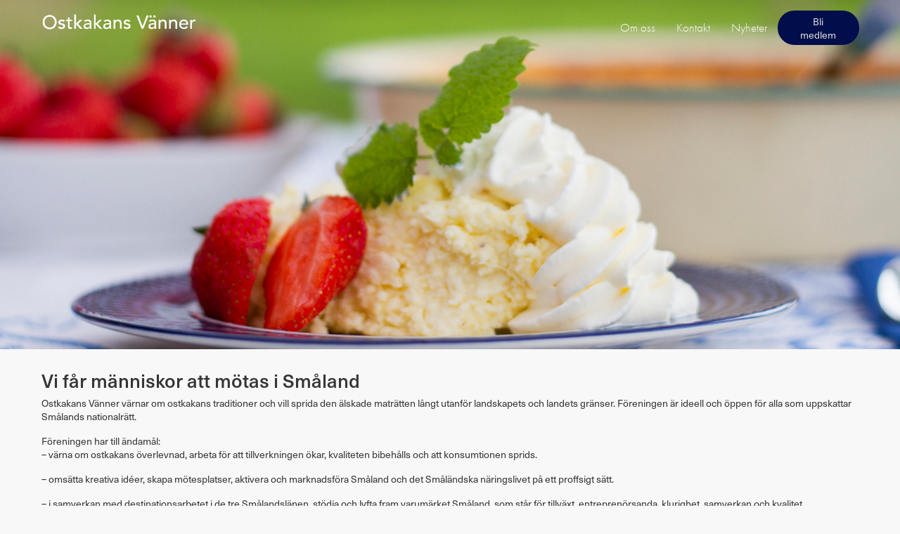

--- FILE ---
content_type: text/html; charset=utf-8
request_url: http://ostkakansvanner.se/om-oss
body_size: 5527
content:
<!DOCTYPE html>
<html lang="sv">
  <head>
    <meta charset="utf-8">
    <meta name="viewport" content="width=device-width, initial-scale=1, shrink-to-fit=no">
    
    

    <!-- Meta title -->
    
      <title>Om oss</title>
    
    
    <!-- Open Graph data -->
    
      <meta property="og:locale" content="sv_SE">
    
    <meta property="og:type" content="website">
    <meta property="og:site_name" content="Ostkakans Vänner" />
    
    <meta property="og:title" content="" /> 
    <meta property="og:description" content="" />
    <meta property="og:image" content="" />
    <meta property="og:image:secure_url" content="" />
    <meta name="format-detection" content="telephone=no">

    
<!-- Google Analytics -->
<script>
  (function(i,s,o,g,r,a,m){i['GoogleAnalyticsObject']=r;i[r]=i[r]||function(){
  (i[r].q=i[r].q||[]).push(arguments)},i[r].l=1*new Date();a=s.createElement(o),
  m=s.getElementsByTagName(o)[0];a.async=1;a.src=g;m.parentNode.insertBefore(a,m)
  })(window,document,'script','https://www.google-analytics.com/analytics.js','ga');

  ga('create', 'G-9S2DR7DBLS', 'auto');
  ga('send', 'pageview');
  
</script>
<!-- End Google Analytics -->


<script src="/assets/wm3-public-1b3569ea1427c3a66fb1fab86bf201a13f5dbd6c364d2666ce1c915f1e2fdb44.js"></script>


<script src="/assets/wm3-login-1d0f31139881844b5212012e8651961a5f6876444508bce49ee23e8e02902c6f.js"></script>

<script>window.wm3 = {domain: 'griffel.site', subdomain: 'ostkakans-vanner', recaptchaEnabled: false};</script>

<meta content="authenticity_token" name="csrf-param" />
<meta content="5TCfVVrSMgw272rBF9MiHIcrlF2hDz2+JOPOPOYQqCI=" name="csrf-token" />

    <!-- Favicon -->
    <link rel="shortcut icon" href="https://s3-eu-west-1.amazonaws.com/static.wm3.se/sites/717/media/392554_medium_391209_original_2390_medium_wm3_favicon.png">
    
    
    <!-- Styles -->
    <link href="https://stackpath.bootstrapcdn.com/bootstrap/4.3.1/css/bootstrap.min.css" rel="stylesheet" integrity="sha384-ggOyR0iXCbMQv3Xipma34MD+dH/1fQ784/j6cY/iJTQUOhcWr7x9JvoRxT2MZw1T" crossorigin="anonymous"> <!-- Bootstrap -->
    <link rel="stylesheet" href="https://cdnjs.cloudflare.com/ajax/libs/hamburgers/1.1.3/hamburgers.min.css" /> <!-- Hamburger menu --> 
    <link rel="stylesheet" href="https://use.fontawesome.com/releases/v5.8.1/css/all.css" integrity="sha384-50oBUHEmvpQ+1lW4y57PTFmhCaXp0ML5d60M1M7uH2+nqUivzIebhndOJK28anvf" crossorigin="anonymous"> <!-- Font Awesome -->
    
    <link href="https://s3-eu-west-1.amazonaws.com/griffelstatic.wm3.se/sites/31/templates/main.css" rel="stylesheet">
    <link href="https://s3-eu-west-1.amazonaws.com/griffelstatic.wm3.se/sites/31/templates/responsive.css" rel="stylesheet">
    <link rel="alternate" type="application/rss+xml" href="/sv/a.rss" title="RSS Feed">
    
    <style type="text/css" id="site-property-styles">
      .primary-color {
        color: #020d4b !important;
      }
      
      .primary-background {
        background: #020d4b !important;
      }
      
      .secondary-color {
        color: #e9e7e7 !important;
      }
      
      .secondary-background {
        background: #e9e7e7 !important;
      }
    </style>
    
    <!-- Typekit -->
    <link rel="stylesheet" href="https://use.typekit.net/sqt4myw.css">

    <!-- HTML5 shim, for IE6-8 support of HTML5 elements -->
    <!--[if lt IE 9]>
      <script src="http://html5shim.googlecode.com/svn/trunk/html5.js"></script>
    <![endif]-->
  </head>
  <body class="" >
    
    <main>
      <div class="main-wrapper">
        <header>
          <nav>
            <div class="container">
              <div class="row">
                <div class="col-12 px-0 navbar-wrapper">
                  <div class="navbar-header">
                    <a class="navbar-link" href="/sv/">
                      
                        <img src="https://s3-eu-west-1.amazonaws.com/griffelstatic.wm3.se/sites/78/media/5436_medium_OstkakansVanner_logo_web.png?1634718384" alt="Ostkakans Vänner">
                      
                    </a>
                  </div>
                  <button class="hamburger hamburger--squeeze" type="button">
                    <span class="hamburger-box">
                      <span class="hamburger-inner"></span>
                    </span>
                  </button>
                  <div id="navbar">
                    <div class="main-menu">
                      <ul class="site-menu site-menu-root nav"><li class="site-menu-item site-menu-item-active site-menu-item-563"><a href="/om-oss">Om oss</a></li><li class="site-menu-item site-menu-item-572"><a href="/kontakt-ny">Kontakt</a></li><li class="site-menu-item site-menu-item-567"><a href="/artikelarkiv">Nyheter</a></li></ul>
                      <div class="cta-button primary-background primary-button"><p>&nbsp;</p>

<p><a href="/bli-medlem"><span style="color:#dddddd;">Bli medlem</span></a></p>

<p>&nbsp;</p>
</div>
                    </div>
                  </div>
                </div>
              </div>
            </div>  
          </nav>
        </header>

<section class="default-top-banner">
  
  
  <div class="banner-wrapper background-cover" style="background: url(https://s3-eu-west-1.amazonaws.com/griffelstatic.wm3.se/sites/78/media/5433_medium_ostkaka_header.jpg?1634655414)">
    <div class="image-wrapper">
      
      
       
    </div>
  </div>
</section>

<section class="default-page">
  <div class="container">
    <div class="row">
      <div class="col-12">
        <div class=""><h1>Vi får människor att mötas i Småland</h1>

<p><span><span><span>Ostkakans Vänner värnar om ostkakans traditioner och vill sprida den älskade maträtten långt utanför landskapets och landets gränser. Föreningen är ideell och öppen för alla som uppskattar Smålands nationalrätt.</span></span></span></p>

<p class="p1"><span><span><span><span>Föreningen har till ändamål:</span></span><br />
<span>– värna om ostkakans överlevnad, arbeta för att tillverkningen ökar, kvaliteten&nbsp;bibehålls och att konsumtionen sprids.</span></span></span></p>

<p class="p1"><span><span><span>– omsätta kreativa idéer, skapa mötesplatser, aktivera och marknadsföra Småland och det Småländska näringslivet på ett proffsigt sätt.</span></span></span></p>

<p class="p1"><span><span><span>– i samverkan med destinationsarbetet i de tre Smålandslänen, stödja och lyfta fram varumärket Småland, som står för tillväxt, entreprenörsanda, klurighet, samverkan och kvalitet.</span></span></span></p>

<p><span><span><span>Föreningen bildades 2003, mitt på torget i Vetlanda - i hjärtat av Småland. Jönköpings dåvarande landshövdingen, Birgit Friggebo, valdes till föreningens första ordförande.&nbsp;De tre landshövdingarna i Småland återfinns fortfarande i styrelsen för Ostkakans Vänner, och innehar ett rullande ordförandeskap.</span></span></span></p>

<p>&nbsp;</p>

<h2>Styrelsen i Ostkakans Vänner</h2>
</div>
      </div>
    </div>
    <div class="row">
      <div class="col-12 col-sm-6">
        <div class=""><p><strong>Styrelsen består av:</strong><br />
Landshövdingen i Jönköpings län, Helena Jonsson<br />
Landshövdingen i Kalmar län,&nbsp;Peter Sandwall, Ordförande<br />
Landshövdingen i Kronobergs län, Maria Arnholm<br />
Magnus Färjhage, Ramkvilla<br />
Johan Sjöberg,&nbsp;Brantevik<br />
Åke Carlsson, Herråkra<br />
Eva Törn, Värnamo<br />
Lars-Johan Svensson, Asa<br />
Kicki Svensson, Högsby<br />
Helene Lantz, Rydaholm<br />
Eva Sundin, Växjö</p>

<hr />
<p><strong>Ostkakans Lov</strong></p>

<p><img src="https://s3-eu-west-1.amazonaws.com/griffelstatic.wm3.se/sites/78/media/5437_medium_OstkakansLov.jpg" /><br />
<em>Föreningens egna låt.</em></p>

<p>Vi har här i Smålann e ́rätt, söm kvickt gör den hongrige mätt en&nbsp; ́fö&nbsp; ́a, söm stora å små , vell åt , om ho står te å få. Fenns likare mat på vår jor, än ostekak, bakad av mor?</p>

<p>Vi manfolk kan inte förstå, va kaka ä gjorder utå. Ho ä mest den styvaste mat, söm en kan få se på ett fat. Den kaka ä allt delikat ä ho bara mä, ä dä ra&nbsp; ́t.</p>

<p>Mä bakninga vektigt dä ä, å då vell mor själv allt va mä. Ho står där ve spisen på vakt tess kaka blir väl genombakt. En heder dä ä, töcker ho om kaka blir makalöst go.</p>

<p>På alla kalaser ja vatt ha ostkakebonkar de hatt, å fast de vatt stora söm kar har inte en smöla blett kvar. Men mätta vi gått därifrå. Kan likare föa en få?</p>

<p>Ja va på ett ställe igår - en gammel bekant fyllde år- å ostekak vankas det då. Vi åt så vi knappt könne gå, men frua i huset geck på - o trujade fram oss ändå.</p>

<p>” Lägg på så ni rer er, ja ber ” - ” Nä tack, vi förmår inte mer ” ” Å prat då, dä sjonker allt ner ” - dä össlades mä vackra or :&nbsp;</p>

<p>” Så gosi di ostekak va, hur löckas du bara så bra ”</p>

<p>Vår ostekak håller vi å, kring henne vi enia stå, å sölle ho tas i beslag, då bryter vi mot Sverges lag. Åt häcklefjäll kan dä få gå, vi äter vår ostkak ändå.</p>

<p>Text Carl Fors<br />
Musik Ulla Klint-Arvidsson</p>
</div>
      </div>
      <div class="col-12 col-sm-6">
        <div class=""><p><strong>Verkställande utskott:</strong><br />
Magnus Färjhage, Ramkvilla<br />
Kommundirektör i Vetlanda Kommun med ett stort engagemang i landsbygdsutveckling. Vill utveckla samverkan i Småland genom att skapa fler kontaktytor mellan människa och ostkaka.<br />
<br />
Johan Sjöberg,&nbsp;Brantevik<br />
Entreprenör med känsla för färg och form, vilket kommer till god nytta vid bedömningen av en ostkakas kvalitet. Har som ambition att få flera människor och idéer att mötas, helst över en äkta småländsk fika.<br />
<br />
Åke Carlsson, Herråkra<br />
Identifierar sig som lantbrukare men har många olika roller i ryggsäcken, bland annat som politiker och företagare. Jobbar för att främja Smålands näringslivsutveckling och för att gynna ostkakan som hantverk.<br />
<br />
Eva Törn, Värnamo<br />
Danspedagog och ordförande i Värnamo Kulturnämnd. Hon värnar om det småländska arvet, inte minst genom sitt signaturval av kaka.<br />
<br />
Kicki Svensson, Fagerhult<br />
Egenföretagare och är engagerad i att utveckla företag och företagare till framtidens ledare. Själv leder hon matvandringar där det serveras skrönor och närproducerad småländsk gastronomi.<br />
<br />
Helene Lantz, Rydaholm<br />
Verksamhetsutvecklare på LRF. Hennes engagemang för att få baka ostkaka bidrog till att fortsatt få köpa mjölk direkt från en gård. Segern firades med småländsk ostkaka på LRF kontoret i Stockholm.</p>

<p>Lars-Johan Svensson, Asa</p>

<p>Eva Sundin, Växjö</p>

<hr />
<p><a href="/pristagare"><strong>Hederspriser</strong></a></p>

<p>Föreningen har sen 2005 delat ut flera hederspriser, se alla pristagare <u><a href="/pristagare">här</a></u>.</p>
</div>
      </div>
    </div>
  </div>
</section>

      </div>
      <section id="footer" class="secondary-background">
        <div class="container">
          <div class="row">
            
              
              <div class="col-12 col-sm-6 col-md-3">
                <div class=""><h1><span style="color:#000000;">Ostkakans Vänner</span><br />
<a href="mailto:info@ostkakansvanner.se"><span style="color:#2c3e50;">info@ostkakansvanner.se</span></a></h1>
</div>
              </div>
            
              
              <div class="col-12 col-sm-6 col-md-3">
                <div class=""></div>
              </div>
            
              
              <div class="col-12 col-sm-6 col-md-3">
                <div class=""><h2 style="text-align: right;"><span style="color:#000000;">Följ oss på Instagram</span></h2>

<h2 style="text-align: right;"><a href="https://www.instagram.com/ostkakansvanner/" target="_blank"><img height="97" src="https://s3-eu-west-1.amazonaws.com/griffelstatic.wm3.se/sites/78/media/5410_small_instagramsymbol.png" style="width: 97.25px;" width="15" /></a>&nbsp;</h2>
</div>
              </div>
            
              
              <div class="col-12 col-sm-6 col-md-3">
                <div class=""><p><img height="141" src="https://s3-eu-west-1.amazonaws.com/griffelstatic.wm3.se/sites/78/media/5414_medium_OVlogga.png" style="width: 118.25px; float: right;" /></p>
</div>
              </div>
            
          </div>
        </div>
        
      </section>
    </main>
    
    <!--[if lte IE 9]>
      <div class="ie-container">
        <p> ie-text </p>
        <a href="http://windows.microsoft.com/sv-se/internet-explorer/download-ie">Uppdatera här </a>
      </div>
    <![endif]-->    
  </body>
  
  <!-- Scripts -->
  <script src="https://cdnjs.cloudflare.com/ajax/libs/popper.js/1.14.3/umd/popper.min.js" integrity="sha384-ZMP7rVo3mIykV+2+9J3UJ46jBk0WLaUAdn689aCwoqbBJiSnjAK/l8WvCWPIPm49" crossorigin="anonymous"></script> <!-- Bootstrap -->
  <script src="https://stackpath.bootstrapcdn.com/bootstrap/4.1.3/js/bootstrap.min.js" integrity="sha384-ChfqqxuZUCnJSK3+MXmPNIyE6ZbWh2IMqE241rYiqJxyMiZ6OW/JmZQ5stwEULTy" crossorigin="anonymous"></script> <!-- Bootstrap -->
  
  <script src="https://s3-eu-west-1.amazonaws.com/griffelstatic.wm3.se/sites/31/templates/main.js"></script>  
  
</html>

--- FILE ---
content_type: text/css
request_url: https://s3-eu-west-1.amazonaws.com/griffelstatic.wm3.se/sites/31/templates/main.css
body_size: 13469
content:
@charset "UTF-8";h1,h2,h3,h4,h5,h6,a,span,p{font-family:neue-haas-unica,sans-serif;color:#353535}h1{font-size:22px;line-height:23px}h2{font-size:18px;line-height:19px}h3{font-size:15px;line-height:19px}h4{color:#ababab;font-size:13px;font-weight:500;line-height:14px}p{font-size:12px;line-height:16px}.primary-button{display:inline-block;padding:8px 15px;color:#fff;border-radius:50px;border:none;-webkit-transition:all 0.3s ease-in-out;-moz-transition:all 0.3s ease-in-out;-ms-transition:all 0.3s ease-in-out;-o-transition:all 0.3s ease-in-out;transition:all 0.3s ease-in-out;text-decoration:none;outline:none;min-width:116px;text-align:center}.primary-button p{margin-bottom:0}.primary-button.green{background-color:#28a745}form input[type="text"],form input[type="password"],form input[type="email"],form textarea{border:1px solid #c8c8c8;border-radius:3px;font-size:12px}form textarea{min-height:142px}form input[type="text"],form input[type="email"]{padding:10px;margin:5px 0;width:100%}form textarea{padding:10px;margin:5px 0;width:100%;resize:none}form input[type="submit"],form button[type="submit"]{display:inline-block;padding:8px 15px;color:#fff;border-radius:50px;border:none;-webkit-transition:all 0.3s ease-in-out;-moz-transition:all 0.3s ease-in-out;-ms-transition:all 0.3s ease-in-out;-o-transition:all 0.3s ease-in-out;transition:all 0.3s ease-in-out;text-decoration:none;outline:none;min-width:116px;text-align:center;font-size:12px}form input[type="text"]::placeholder,form input[type="email"]::placeholder,form textarea::placeholder{color:#d0d0d0;opacity:1}form input[type="text"]:-ms-input-placeholder,form input[type="email"]:-ms-input-placeholder,form textarea:-ms-input-placeholder{color:#d0d0d0}form input[type="text"]::-ms-input-placeholder,form input[type="email"]::-ms-input-placeholder,form textarea::-ms-input-placeholder{color:#d0d0d0}form input[type="text"]:-moz-read-only,form input[type="email"]:-moz-read-only,form textarea:-moz-read-only{background-color:#dedede;font-style:italic;color:#616161}form input[type="text"]:read-only,form input[type="email"]:read-only,form textarea:read-only{background-color:#dedede;font-style:italic;color:#616161}.background-cover{background-size:cover !important;background-repeat:no-repeat !important;background-position:center !important}img{width:100%;max-width:100%;height:auto}a{-webkit-transition:0.5s;-moz-transition:0.5s;-ms-transition:0.5s;-o-transition:0.5s;transition:0.5s;color:#353535;text-decoration:none !important}a:hover{-webkit-transition:0.3s;-moz-transition:0.3s;-ms-transition:0.3s;-o-transition:0.3s;transition:0.3s;color:#1c1c1c;text-decoration:none}.admin-helper{position:relative}.admin-helper .admin-helper-wrapper{position:absolute;height:100%;width:100%;box-sizing:border-box;border:1px dashed #ccc;background:#efefef;z-index:0;min-height:200px}.admin-helper .admin-helper-wrapper .admin-helper-text{height:100%;width:100%;display:-ms-flexbox;display:-webkit-flex;display:flex;justify-content:center;-ms-flex-pack:center;-webkit-justify-content:center;padding-top:30px}.admin-helper .admin-helper-wrapper .admin-helper-text:before{position:absolute;width:100%;text-align:center;top:25%;z-index:-1;font-family:"Font Awesome\ 5 Free";content:"\f03e";font-size:30px;color:#ccc}.admin-helper .admin-helper-wrapper .admin-helper-text:after{position:absolute;width:100%;text-align:center;top:calc(25% + 40px);z-index:-1;color:#888;font-style:italic;font-size:13px;white-space:pre;content:"Dra och släpp bild här \A Rekommenderad storlek 1920x1080"}.admin-helper .admin-helper-wrapper .admin-helper-text.top-image:after{content:"Dra och släpp bild här \A Rekommenderad storlek 2000x1125"}.overlay{position:absolute;top:0;left:0;width:100%;height:100%}.wm3-form-message{color:#3c763d;background-color:#dff0d8;border-color:#d6e9c6;padding:15px;margin-bottom:20px;border:1px solid transparent;border-radius:4px}html,body{height:100%;margin:0;padding:0;font-family:neue-haas-unica,sans-serif;background-color:#f8f8f8}main{display:-ms-flexbox;display:-webkit-flex;display:flex;min-height:100%;-webkit-flex-direction:column;-ms-flex-direction:column;flex-direction:column}main .main-wrapper{-webkit-flex:1 0 auto;-moz-flex:1 0 auto;-ms-flex:1 0 auto;-o-flex:1 0 auto;flex:1 0 auto}header{position:absolute;top:0;left:0;width:100%;z-index:99}header nav .navbar-wrapper{display:-ms-flexbox;display:-webkit-flex;display:flex;-webkit-flex-direction:row;-ms-flex-direction:row;flex-direction:row;-webkit-flex-wrap:wrap;-ms-flex-wrap:wrap;flex-wrap:wrap}header nav .navbar-wrapper .navbar-header{width:250px;padding:15px}header nav .navbar-wrapper .navbar-header .navbar-link{font-family:futura-pt,sans-serif;font-weight:300;font-style:normal;font-size:30px;color:#fff;line-height:19px}header nav .navbar-wrapper .navbar-header .navbar-link img{max-height:120px;width:auto}header nav .navbar-wrapper .hamburger{z-index:999;margin-left:auto}header nav .navbar-wrapper .hamburger .hamburger-box{width:22px}header nav .navbar-wrapper .hamburger .hamburger-box .hamburger-inner,header nav .navbar-wrapper .hamburger .hamburger-box .hamburger-inner::before,header nav .navbar-wrapper .hamburger .hamburger-box .hamburger-inner::after{width:22px;height:2px;background-color:#fff}header nav .navbar-wrapper .hamburger .hamburger-box .hamburger-inner::before{top:-5px}header nav .navbar-wrapper .hamburger .hamburger-box .hamburger-inner::after{bottom:-5px}header nav .navbar-wrapper .hamburger.is-active .hamburger-inner,header nav .navbar-wrapper .hamburger.is-active .hamburger-inner::before,header nav .navbar-wrapper .hamburger.is-active .hamburger-inner::after{background-color:#000}header nav .navbar-wrapper .hamburger.is-active .hamburger-inner::after{bottom:-1px}header nav .navbar-wrapper #navbar{flex:0 1 100%}header nav .navbar-wrapper #navbar .main-menu{width:0;height:100vh;overflow:hidden;position:absolute;top:0;right:0;background-color:rgba(255,255,255,0.8);padding-top:60px}header nav .navbar-wrapper #navbar .main-menu ul{list-style-type:none;padding:0;margin:0;width:300px;-webkit-flex-direction:column;-ms-flex-direction:column;flex-direction:column}header nav .navbar-wrapper #navbar .main-menu ul li{padding:5px;border-bottom:1px solid #eceaea}header nav .navbar-wrapper #navbar .main-menu ul li a{display:block;padding:5px;font-size:15px;font-family:futura-pt,sans-serif}header nav .navbar-wrapper #navbar .main-menu ul li:last-of-type{border-bottom:0}header nav .navbar-wrapper #navbar .main-menu .cta-button{display:none}header nav .navbar-wrapper #navbar.open .main-menu{-webkit-transition:0.4s;-moz-transition:0.4s;-ms-transition:0.4s;-o-transition:0.4s;transition:0.4s;width:200px}#footer{background-color:#0b0d11;padding:60px 10px}#footer h1,#footer h2,#footer h3,#footer h4,#footer h5,#footer h6,#footer a,#footer span,#footer p{color:#fff}#footer a,#footer span,#footer p,#footer li{font-size:12px;line-height:14px}#footer .col-12{margin-bottom:30px}#footer form{border-bottom:2px solid #fff}#footer form input{background-color:transparent;border:0;color:#fff;width:calc(100% - 120px)}#footer form button{display:inline-block;background-color:transparent;border:0;color:#fff;text-transform:uppercase;font-size:13px}.start-top-banner{height:446px;overflow:hidden;position:relative}.start-top-banner .banner-wrapper{height:100%;display:-ms-flexbox;display:-webkit-flex;display:flex;align-items:center;-ms-flex-align:center;-webkit-align-content:center}.start-top-banner .banner-wrapper .image-wrapper{height:100%;position:relative}.start-top-banner .banner-wrapper .image-wrapper .overlay{background:linear-gradient(180deg, rgba(0,3,10,0), #131415)}.start-top-banner .banner-wrapper .image-wrapper img{height:500px;max-width:unset}.start-top-banner .banner-wrapper .text-wrapper{position:absolute;width:100%}.start-top-banner .banner-wrapper .text-wrapper .text{max-width:581px;overflow:hidden}.start-top-banner .banner-wrapper .text-wrapper .text h1,.start-top-banner .banner-wrapper .text-wrapper .text h2,.start-top-banner .banner-wrapper .text-wrapper .text h3,.start-top-banner .banner-wrapper .text-wrapper .text h4,.start-top-banner .banner-wrapper .text-wrapper .text h5,.start-top-banner .banner-wrapper .text-wrapper .text h6,.start-top-banner .banner-wrapper .text-wrapper .text a,.start-top-banner .banner-wrapper .text-wrapper .text span,.start-top-banner .banner-wrapper .text-wrapper .text p,.start-top-banner .banner-wrapper .text-wrapper .text li{color:#fff;font-family:futura-pt,sans-serif;font-weight:300}.start-top-banner .wave{background-image:url("https://s3-eu-west-1.amazonaws.com/griffelstatic.wm3.se/sites/15/media/2310_wave.svg?1578557700");background-size:cover;background-repeat:no-repeat;height:100px;width:100%;position:absolute;bottom:0}@media all and (-ms-high-contrast: none), (-ms-high-contrast: active){.start-top-banner .wave{transform:scale(1.1);bottom:-30px}}body.admin .start-top-banner{position:inherit}body.admin .start-top-banner .banner-wrapper{display:inherit;position:relative}body.admin .start-top-banner .banner-wrapper .image-wrapper .editable{height:100%}body.admin .start-top-banner .banner-wrapper .text-wrapper{top:calc(50% - 81px);left:0;width:100%;height:162px}body.admin .start-top-banner .banner-wrapper .text-wrapper .container,body.admin .start-top-banner .banner-wrapper .text-wrapper .row,body.admin .start-top-banner .banner-wrapper .text-wrapper .col-12,body.admin .start-top-banner .banner-wrapper .text-wrapper .text,body.admin .start-top-banner .banner-wrapper .text-wrapper .editable{height:100%}.start-top-boxes{margin-top:-120px}.start-top-boxes .box-wrapper{border-radius:5px;background-color:#fff;box-shadow:0 1px 2px rgba(0,0,0,0.14);margin-bottom:15px;padding:25px;height:197px;overflow:hidden}.start-articles-feed{margin-bottom:20px;box-shadow:0 1px 2px 0 rgba(0,0,0,0.14)}.start-articles-feed>.container>.row>.col-12{padding:0}.start-articles-feed .news-wrapper{background-color:#fff;padding:20px}.start-articles-feed .news-wrapper .see-all-link{font-size:12px}.default-top-banner{height:246px;overflow:hidden}.default-top-banner .banner-wrapper{height:100%;display:-ms-flexbox;display:-webkit-flex;display:flex;align-items:center;-ms-flex-align:center;-webkit-align-content:center}.default-top-banner .banner-wrapper .image-wrapper{height:100%;position:relative}.default-top-banner .banner-wrapper .image-wrapper .overlay{background:linear-gradient(180deg, rgba(0,3,10,0), #131415)}.default-top-banner .banner-wrapper .image-wrapper img{height:500px;max-width:unset}body.admin .default-top-banner .banner-wrapper{display:inherit;position:relative}body.admin .default-top-banner .banner-wrapper .image-wrapper .editable{height:100%}.default-page{padding:20px 0}.default-page .col-12{margin-top:10px;margin-bottom:10px}.contact-page form .checkbox-wrapper,.contact-page form .button-wrapper{display:inline-block}.contact-page form input[type="text"],.contact-page form input[type="email"],.contact-page form input[type="number"],.contact-page form textarea{border:1px solid #e8e8e8;box-shadow:none;-webkit-appearance:none;-moz-appearance:none;appearance:none}.contact-page form .checkbox-wrapper{width:calc(100% - 124px)}.contact-page form .checkbox-wrapper input[type="checkbox"],.contact-page form .checkbox-wrapper p{display:inline-block}.contact-page form .checkbox-wrapper input[type="checkbox"]{width:15px}.contact-page form .checkbox-wrapper p{width:calc(100% - 20px)}.contact-page form .button-wrapper{width:120px}.contact-page{margin-bottom:80px}.contact-page .personnel-col{padding-left:10px !important;padding-right:10px !important}.contact-page .personnel{margin-top:50px;display:-ms-flexbox;display:-webkit-flex;display:flex;-webkit-flex-wrap:wrap;-ms-flex-wrap:wrap;flex-wrap:wrap;justify-content:space-around;-ms-flex-pack:space-around;-webkit-justify-content:space-around}.contact-page .personnel .person-card{padding:0 5px}.start-images-and-text-boxes{margin:20px 0}.start-images-and-text-boxes .col-12{padding:0}.start-images-and-text-boxes .col-wrapper{width:100%;background-color:#fff;box-shadow:0 1px 2px 0 rgba(0,0,0,0.14)}.start-images-and-text-boxes .col-wrapper .half-col{width:100%;overflow:hidden}.start-images-and-text-boxes .col-wrapper .half-col .text-box{padding:20px;overflow:hidden}body.admin .start-images-and-text-boxes .col-wrapper .half-col .editable{height:100%}.start-text-block{margin-bottom:20px}.start-text-block .text{border-radius:4px;background-color:#fff;box-shadow:0 1px 2px 0 rgba(0,0,0,0.14);padding:30px 20px}.article-card{display:-ms-flexbox;display:-webkit-flex;display:flex;margin:10px 0;height:70px;overflow:hidden;position:relative}.article-card .article-link{position:absolute;top:0;left:0;width:100%;height:100%;z-index:1}.article-card .image{width:102px}.article-card .information{width:calc(100% - 102px);padding:0 10px}.article-card .information .category{text-transform:uppercase;margin-bottom:5px}.article-card .information h3{margin-bottom:0}.article-card .information p{font-size:13px;line-height:14px}.single-article .category{color:#ababab;font-size:13px;font-weight:500;line-height:14px;margin-bottom:5px;text-transform:uppercase}.more-articles{padding-bottom:60px}.all-articles article .image{height:100px}.all-articles .articles-pagination{font-size:20px;width:49%;border:0;background-color:transparent}.all-articles .articles-pagination.previous{text-align:left}.all-articles .articles-pagination.next{text-align:right}


--- FILE ---
content_type: text/css
request_url: https://s3-eu-west-1.amazonaws.com/griffelstatic.wm3.se/sites/31/templates/responsive.css
body_size: 4692
content:
@media (max-width: 768px){header nav .navbar-wrapper #navbar .main-menu{-webkit-transition:0.6s;-moz-transition:0.6s;-ms-transition:0.6s;-o-transition:0.6s;transition:0.6s;position:fixed;overflow-y:auto}header nav .hamburger.is-active{position:fixed;right:0}}@media (max-width: 992px){.container{max-width:100%}}@media (min-width: 576px){.start-articles-feed{box-shadow:none;border-radius:0}.start-articles-feed>.container>.row>.col-12{padding:0 15px}.start-images-and-text-boxes .col-12{padding:0 15px}.start-images-and-text-boxes .col-wrapper{display:-ms-flexbox;display:-webkit-flex;display:flex;box-shadow:none;border-radius:0}.start-images-and-text-boxes .col-wrapper .half-col{width:50%}.start-images-and-text-boxes .col-wrapper .half-col .text-box{display:-ms-flexbox;display:-webkit-flex;display:flex;align-items:center;-ms-flex-align:center;-webkit-align-content:center;justify-content:center;-ms-flex-pack:center;-webkit-justify-content:center}.start-images-and-text-boxes.mirror .col-wrapper{-webkit-flex-direction:row-reverse;-ms-flex-direction:row-reverse;flex-direction:row-reverse}.start-text-block .text{box-shadow:none;border-radius:0}}@media (min-width: 750px){.start-top-banner{height:640px}.start-top-banner .banner-wrapper .image-wrapper img{height:600px}.start-top-banner .wave{height:158px}.default-top-banner{height:497px}.default-top-banner .banner-wrapper .image-wrapper img{height:1821px}}@media (min-width: 768px){h1{font-size:27px;line-height:29px}h2{font-size:22px;line-height:24px}h3{font-size:18px;line-height:24px}p{font-size:14px;line-height:19px}header nav .navbar-wrapper .navbar-header{padding:15px}header nav .navbar-wrapper .hamburger{display:none}header nav .navbar-wrapper #navbar .main-menu,header nav .navbar-wrapper #navbar .main-menu.open{width:auto;height:auto;padding-top:15px;padding-right:15px;background-color:transparent;display:-ms-flexbox;display:-webkit-flex;display:flex}header nav .navbar-wrapper #navbar .main-menu ul,header nav .navbar-wrapper #navbar .main-menu.open ul{width:auto;display:-ms-flexbox;display:-webkit-flex;display:flex;-webkit-flex-direction:row;-ms-flex-direction:row;flex-direction:row}header nav .navbar-wrapper #navbar .main-menu ul li,header nav .navbar-wrapper #navbar .main-menu.open ul li{border-bottom:0}header nav .navbar-wrapper #navbar .main-menu ul li a,header nav .navbar-wrapper #navbar .main-menu.open ul li a{color:#fff;padding:5px 10px;font-size:17px;line-height:29px}header nav .navbar-wrapper #navbar .main-menu .cta-button,header nav .navbar-wrapper #navbar .main-menu.open .cta-button{display:-ms-flexbox;display:-webkit-flex;display:flex;align-items:center;-ms-flex-align:center;-webkit-align-content:center;padding:0 10px}header nav .navbar-wrapper #navbar .main-menu .cta-button p,header nav .navbar-wrapper #navbar .main-menu.open .cta-button p{margin-bottom:0;width:100%}.start-top-boxes .box-wrapper{height:269px}.start-articles-feed .news-wrapper .see-all-link{display:block;text-align:right;margin:20px 0;font-size:14px;line-height:16px}.start-images-and-text-boxes .col-wrapper .half-col{height:254px;width:calc(100% - 496px)}.start-images-and-text-boxes .col-wrapper .half-col .text-box{height:254px}.start-images-and-text-boxes .col-wrapper .half-col:first-of-type{width:496px}.start-text-block .text{padding:30px 60px}.article-card{height:85px}}@media (min-width: 880px){.start-top-banner{height:740px}.start-top-banner .banner-wrapper .image-wrapper img{height:700px}.start-top-banner .wave{height:182px}}@media (min-width: 992px){.start-top-boxes .box-wrapper{padding:30px 40px}.start-articles-feed{margin-bottom:60px}.start-articles-feed .news-wrapper{padding:40px 50px}.start-images-and-text-boxes{margin:30px 0}.start-images-and-text-boxes .col-wrapper .half-col{height:354px;width:calc(100% - 596px)}.start-images-and-text-boxes .col-wrapper .half-col .text-box{height:354px;padding:0 30px}.start-images-and-text-boxes .col-wrapper .half-col:first-of-type{width:596px}.start-text-block{margin-bottom:30px}.start-text-block .text{padding:50px 150px}}@media (min-width: 1030px){.start-top-banner{height:840px}.start-top-banner .banner-wrapper .image-wrapper img{height:800px}.start-top-banner .wave{height:215px}}@media (min-width: 1100px){.start-top-banner{height:738px}.start-top-banner .banner-wrapper .image-wrapper img{height:1821px}.start-images-and-text-boxes .col-wrapper .half-col .text-box{padding:0 50px}}@media (min-width: 1200px){.container{max-width:1193px !important}}@media (min-width: 1300px){.start-top-banner .wave{height:315px}}@media (min-width: 1700px){.start-top-banner .wave{height:415px}}@media (min-width: 1900px){.start-top-banner .wave{height:515px}}


--- FILE ---
content_type: application/javascript
request_url: https://s3-eu-west-1.amazonaws.com/griffelstatic.wm3.se/sites/31/templates/main.js
body_size: 636
content:
(function(){$(function(){return $(".hamburger").on("click",function(){return $(this).toggleClass("is-active"),$("#navbar").toggleClass("open")}),$(".default-page form").on("submit",function(e){var t,r;return e.preventDefault(),r=$(this),t=$(this).serialize(),$.ajax({url:$(this).attr("action"),method:"POST",data:t,success:function(){return r.prepend('<div class="wm3-form-message"><p>Ditt meddelande har skickats!</p></div>'),$(".default-page form").trigger("reset"),setTimeout(function(){return $(".default-page form .wm3-form-message").fadeOut()},5e3)},error:function(){return console.log("Something went wrong")}})})})}).call(this);